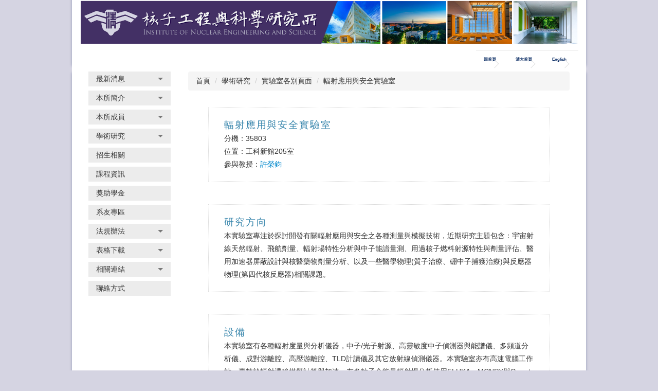

--- FILE ---
content_type: text/html; charset=UTF-8
request_url: https://nes.site.nthu.edu.tw/p/412-1356-10612-1.php
body_size: 8399
content:
<!DOCTYPE html>
<html lang="zh-Hant">
<head>


<meta http-equiv="Content-Type" content="text/html; charset=utf-8">
<meta http-equiv="X-UA-Compatible" content="IE=edge,chrome=1" />
<meta name="viewport" content="initial-scale=1.0, user-scalable=1, minimum-scale=1.0, maximum-scale=3.0">
<meta name="mobile-web-app-capable" content="yes">
<meta name="apple-mobile-web-app-status-bar-style" content="black">
<meta name="keywords" content="核子工程與科學研究所,國立清華大學,NES,NTHU" />
<meta name="description" content="核子工程與科學研究所成立於2007年，肩負起為國家培育核子工程與科學人才的重責大任。本所現有28位專任教師(其中主聘教師8位，另合聘原子科學院內工科系與醫環系專任教師共19名)及原子科學技術發展中心研究員1名，共28名。本所教師之核子工程與科學領域專長多元，能提供學生相當完整而優質之核工教育。" />
<meta property="og:image"  content="https://nes.site.nthu.edu.tw/var/file/356/1356/msys_1356_3511369_23984.png" />

<meta content="index,follow" name="robots">

<meta property="og:image"  content="/images/favicon.ico" />

<title>輻射應用與安全實驗室  - 國立清華大學核子工程與科學研究所</title>

<link rel="shortcut icon" href="/images/favicon.ico" type="image/x-icon" />
<link rel="icon" href="/images/favicon.ico" type="image/x-icon" />
<link rel="bookmark" href="/images/favicon.ico" type="image/x-icon" />


<link rel="stylesheet" href="/var/file/356/1356/mobilestyle/combine-zh-tw.css?t=0f89bc2dee" type="text/css" />
<style>@media (min-width: 481px) {.row_0 .col_01 { width: 20%;}.row_0 .col_02 { width: 80%;}.row_0 .col_03 { width: 0%;}}</style>

<script language="javascript"><!--
 var isHome = false 
 --></script>
<script language="javascript"><!--
 var isExpanMenu = false 
 --></script>
<script type="text/javascript" src="/var/file/js/combine_fr_43ef4a5c7b.js" ></script>
</head>
<style>
                  div.outer {
                     width: 1000px;
                  }
                  body{background:#d5d4e2 !important;border-color:#9999CC !important;}
body a{}
body a:hover{}
body a:visited{}
               </style> 
<body class="page_mobilecgmolist  ">

<div class="wrap">


<a href="#start-C" class="focusable" title="跳到主要內容區">跳到主要內容區</a>


<div class="fpbgvideo"></div>
<div class="minner">

<div id="Dyn_head">
<noscript>您的瀏覽器不支援JavaScript功能，若網頁功能無法正常使用時，請開啟瀏覽器JavaScript狀態</noscript>
<div class="header">
	<div class="minner container">







	
<div class="selfhead">
		<div class="meditor">
	
      
         
			<!--轉址-->
<link rel="canonical" href="https://nes.site.nthu.edu.tw"/>
<script>
  // 定義目標網址
  const targetHost = 'nes.site.nthu.edu.tw';
  const targetProtocol = 'https:';

  // 檢查當前的主機名稱和協議是否與目標一致
  if (window.location.hostname !== targetHost || window.location.protocol !== targetProtocol) {
    // 轉址到目標網址，保留路徑和查詢參數
    location.href = `${targetProtocol}//${targetHost}${window.location.pathname}${window.location.search}`;
  }
</script>

<p><img alt="核子工程與科學研究所" height="auto" src="/var/file/356/1356/img/title_original_white.png" style="text-align: center;" width="100%" /></p>
<div class="topnav1">
				
				



   
<div class="headnavcust">
	<div class="mnavbar mn-collapse">
		<button type="button" class="navbar-toggle" data-toggle="collapse" data-target=".hd-NES" aria-expanded="false">
			<span class="glyphicons show_lines">漢堡鈕選單</span>
		</button>
		<div class="nav-toggle collapse navbar-collapse iosScrollToggle hd-NES">
			<div class="hdmenu">
				<ul class="nav navbar-nav" id="aa6711f6c6fab865cead119f099ea1631_MenuTop_NES">
				
					<li   id="Hln_8994" ><a  href="/index.php" title="回首頁">回首頁</a></li>
				
					<li   id="Hln_8996" ><a  href="http://www.nthu.edu.tw/" title="清大首頁">清大首頁</a></li>
				
					<li   id="Hln_2193" ><a  href="/index.php?Lang=en" title="English">English</a></li>
				
        		
				</ul>
			</div>
		</div>
	</div>
</div>

<script>
$(document).ready(function(){
	$(".mnavbar .navbar-toggle").click(function(){
		$(this).toggleClass("open");
		var ariaExpanded = $(this).attr('aria-expanded');
		$(this).attr('aria-expanded',ariaExpanded !== 'true');
	});
   $(".mycollapse .navbar-toggle").click(function(){
      $(this).toggleClass("open");
      var ariaExpanded = $(this).attr('aria-expanded');
      $(this).attr('aria-expanded',ariaExpanded !== 'true');
   });
   $('.iosScrollToggle').on('shown.bs.collapse', function () {
		var togglePos = $(this).css('position');
      if(togglePos !== 'static'){
          ModalHelper.afterOpen();
      }
    });

    $('.iosScrollToggle').on('hide.bs.collapse', function () {
		var togglePos = $(this).css('position');
      if(togglePos !== 'static'){
			ModalHelper.beforeClose();
      }
    });
	
});
</script>



	

<script language="javascript">

	tabSwitch("aa6711f6c6fab865cead119f099ea1631_MenuTop_NES");


</script>

         
			</div>
<div class="topnav2">
				
				

   


	



<script language="javascript">

	tabSwitch("aa6711f6c6fab865cead119f099ea1631_MenuTop_Bottom");


</script>

         
         </div>

<style type="text/css">
.topnav1 {
font-size:0.5em;
}
.hdmenu {
text-align:right;
}
</style>
      
      
   






	
	</div>
</div>




	</div>
</div>
<script language="javascript">

	tabSwitch("aa6711f6c6fab865cead119f099ea1631_MenuTop");



if(typeof(_LoginHln)=='undefined') var _LoginHln = new hashUtil();

if(typeof(_LogoutHln)=='undefined') var _LogoutHln = new hashUtil();

if(typeof(_HomeHln)=='undefined') var _HomeHln = new hashUtil();

if(typeof(_InternalHln)=='undefined') var _InternalHln = new hashUtil();
_InternalHln.put("8994","Hln_"+"8994");


$(document).ready(function(){
   if(typeof(loginStat)=='undefined') {
   	if(popChkLogin()) loginStat="login";
   	else loginStat="logout";
	}
	dealHln(isHome,loginStat,$('div.hdmenu'));

	
	
});

var firstWidth = window.innerWidth;
function mobilehead_widthChangeCb() {
if((firstWidth>=767 && window.innerWidth<767) || (firstWidth<767 && window.innerWidth>=767))  location.reload();
if(window.innerWidth <767) {
setTimeout(()=>{
	var div = document.getElementsByClassName('mycollapse');
	if(div=='undefined' || div.length==0) div = document.getElementsByClassName('nav-toggle navbar-collapse iosScrollToggle');
   div = div[0];
   //var focusableElements = div.querySelectorAll('li>a[href], button, input[type="text"], select, textarea');
   var focusableElements = div.querySelectorAll('a[href], button, input[type="text"], select, textarea');
	focusableElements[focusableElements.length-1].addEventListener('keydown', function(event) {
   	if (event.key === 'Tab') {
      	$(".hdmenu .dropdown").removeClass("open");
         var button= document.getElementsByClassName('navbar-toggle');
         button= button[0];
         button.click();
      }
	});
},1000);
}else{
	var div = document.getElementsByClassName('mycollapse');
   if(div=='undefined' || div.length==0) div = document.getElementsByClassName('nav-toggle navbar-collapse iosScrollToggle');
   div = div[0];
   var focusableElements = div.querySelectorAll('a[href]');
   focusableElements[focusableElements.length-1].addEventListener('keydown', function(event) {
      if (event.key === 'Tab') {
         $(".hdmenu .dropdown").removeClass("open");
      }
   });
}
}
window.addEventListener('resize', mobilehead_widthChangeCb);
mobilehead_widthChangeCb();
</script>
<!-- generated at Mon Dec 29 2025 16:31:30 --></div>

<main id="main-content">
<div class="main">
<div class="minner">

	
	
<div class="row col2 row_0">
	<div class="mrow container">
		
			
			
			
			
				<style> .row_0 .col_01 .mcol {
                  background: transparent !important;
                  border: 0 !important;
               }.row_0 div.col_01{background:#FFFFFF !important;background-image:url(/var/file/356/1356/css/209/css_209_5489337_08676.png) !important;background-repeat:repeat-y !important;background-position:0% 0% !important;border-color:#FFFFFF !important;border-style:solid !important;}
.row_0 div.col_01 a{}
.row_0 div.col_01 a:hover{}
.row_0 div.col_01 a:visited{} 
            </style>
        		
         	
				<div class="col col_01">
					<div class="mcol">
					
						
						
						<div id="Dyn_1_1" class="M1227  ">

	<a class="btn btn-primary cgmenu-toggle collapsed" role="button" data-toggle="collapse" data-target=".M1227 .module-cgmenu" aria-expanded="false" aria-controls="collapseExample">Menu</a>

<div class="module module-cgmenu md_style2">
	<header class="mt mthide ">
	 
	
</header>

	<section class="mb">
		<ul class="cgmenu list-group dropmenu-right" id="ad748b2d591f708c774797e8e2a1cc1a8_Pccmenu">
		
			
			<li class="list-group-item dropdown" id="Cg_9716"    onmouseover="fixMenuPosition2(this,'Cgl_9716',0,0,'menu')" >
				<a role="button" aria-expanded="false" onfocus="fixMenuPosition2(this,'Cgl_9716',0,0,'menu',1)" class="dropdown-toggle"  title="最新消息" href="javascript:void(0)" ><span>最新消息</span>
					<b class="caret"></b>
				</a>
				
					<ul  id="Cgl_9716" class="dropdown-menu dropmenu-right">
						
							
							
								<li><a  title="所辦公告" href="https://nes.site.nthu.edu.tw/p/450-1356-9717,c1.php?Lang=zh-tw">所辦公告</a></li>
							
						
							
							
								<li><a  title="招生訊息" href="https://nes.site.nthu.edu.tw/p/450-1356-9718,c1.php?Lang=zh-tw">招生訊息</a></li>
							
						
							
							
								<li><a  title="獎學金公告" href="https://nes.site.nthu.edu.tw/p/450-1356-16239,c1.php?Lang=zh-tw">獎學金公告</a></li>
							
						
							
							
								<li><a  title="專題演講" href="https://nes.site.nthu.edu.tw/p/450-1356-9720,c1.php?Lang=zh-tw">專題演講</a></li>
							
						
							
							
								<li><a  title="傑出表現" href="https://nes.site.nthu.edu.tw/p/450-1356-9719,c1.php?Lang=zh-tw">傑出表現</a></li>
							
						
							
							
								<li><a  title="徵才訊息" href="https://nes.site.nthu.edu.tw/p/450-1356-19798,c1.php?Lang=zh-tw">徵才訊息</a></li>
							
						
							
							
								<li><a  title="教師甄聘" href="https://nes.site.nthu.edu.tw/p/412-1356-16240.php?Lang=zh-tw">教師甄聘</a></li>
							
						
					</ul>
					
			</li>
		
			
			<li class="list-group-item dropdown" id="Cg_9707"    onmouseover="fixMenuPosition2(this,'Cgl_9707',0,0,'menu')" >
				<a role="button" aria-expanded="false" onfocus="fixMenuPosition2(this,'Cgl_9707',0,0,'menu',1)" class="dropdown-toggle"  title="本所簡介" href="javascript:void(0)" ><span>本所簡介</span>
					<b class="caret"></b>
				</a>
				
					<ul  id="Cgl_9707" class="dropdown-menu dropmenu-right">
						
							
							
								<li><a  title="歷史沿革" href="https://nes.site.nthu.edu.tw/p/412-1356-9722.php?Lang=zh-tw">歷史沿革</a></li>
							
						
							
							
								<li><a  title="本所簡介" href="https://nes.site.nthu.edu.tw/p/412-1356-9723.php?Lang=zh-tw">本所簡介</a></li>
							
						
							
							
								<li><a  title="教育目標與核心能力" href="https://nes.site.nthu.edu.tw/p/412-1356-9724.php?Lang=zh-tw">教育目標與核心能力</a></li>
							
						
					</ul>
					
			</li>
		
			
			<li class="list-group-item dropdown" id="Cg_9708"    onmouseover="fixMenuPosition2(this,'Cgl_9708',0,0,'menu')" >
				<a role="button" aria-expanded="false" onfocus="fixMenuPosition2(this,'Cgl_9708',0,0,'menu',1)" class="dropdown-toggle"  title="本所成員" href="javascript:void(0)" ><span>本所成員</span>
					<b class="caret"></b>
				</a>
				
					<ul  id="Cgl_9708" class="dropdown-menu dropmenu-right">
						
							
							
								<li><a  title="師資" href="https://nes.site.nthu.edu.tw/p/412-1356-9857.php?Lang=zh-tw">師資</a></li>
							
						
							
							
								<li><a  title="關懷導師" href="https://nes.site.nthu.edu.tw/p/450-1356-9858,c1.php?Lang=zh-tw">關懷導師</a></li>
							
						
							
							
								<li><a  title="諮商心理師" href="https://nes.site.nthu.edu.tw/p/450-1356-9859,c1.php?Lang=zh-tw">諮商心理師</a></li>
							
						
							
							
								<li><a  title="行政人員" href="https://nes.site.nthu.edu.tw/p/412-1356-9860.php?Lang=zh-tw">行政人員</a></li>
							
						
					</ul>
					
			</li>
		
			
			<li class="list-group-item dropdown" id="Cg_9709"    onmouseover="fixMenuPosition2(this,'Cgl_9709',0,0,'menu')" >
				<a role="button" aria-expanded="false" onfocus="fixMenuPosition2(this,'Cgl_9709',0,0,'menu',1)" class="dropdown-toggle"  title="學術研究" href="javascript:void(0)" ><span>學術研究</span>
					<b class="caret"></b>
				</a>
				
					<ul  id="Cgl_9709" class="dropdown-menu dropmenu-right">
						
							
							
								<li><a  title="研究領域" href="https://nes.site.nthu.edu.tw/p/412-1356-9746.php?Lang=zh-tw">研究領域</a></li>
							
						
					</ul>
					
			</li>
		
			
			<li class="list-group-item dropdown" id="Cg_9734"  >
				<a  class=""  title="招生相關" href="https://nes.site.nthu.edu.tw/p/412-1356-9734.php?Lang=zh-tw" ><span>招生相關</span>
					
				</a>
					
			</li>
		
			
			<li class="list-group-item dropdown" id="Cg_10547"  >
				<a  class=""  title="課程資訊" href="https://nes.site.nthu.edu.tw/p/450-1356-10547,c1.php?Lang=zh-tw" ><span>課程資訊</span>
					
				</a>
					
			</li>
		
			
			<li class="list-group-item dropdown" id="Cg_11553"  >
				<a  class=""  title="獎助學金" href="https://nes.site.nthu.edu.tw/p/412-1356-11553.php?Lang=zh-tw" ><span>獎助學金</span>
					
				</a>
					
			</li>
		
			
			<li class="list-group-item dropdown" id="Cg_9711"  >
				<a  class="" target="_blank" title="系友專區(另開新視窗)" href="https://nes.site.nthu.edu.tw/p/412-1356-9711.php?Lang=zh-tw" ><span>系友專區</span>
					
				</a>
					
			</li>
		
			
			<li class="list-group-item dropdown" id="Cg_9714"    onmouseover="fixMenuPosition2(this,'Cgl_9714',0,0,'menu')" >
				<a role="button" aria-expanded="false" onfocus="fixMenuPosition2(this,'Cgl_9714',0,0,'menu',1)" class="dropdown-toggle"  title="法規辦法" href="javascript:void(0)" ><span>法規辦法</span>
					<b class="caret"></b>
				</a>
				
					<ul  id="Cgl_9714" class="dropdown-menu dropmenu-right">
						
							
							
								<li><a  title="組織規章" href="https://nes.site.nthu.edu.tw/p/412-1356-9730.php?Lang=zh-tw">組織規章</a></li>
							
						
							
							
								<li><a  title="教師事務" href="https://nes.site.nthu.edu.tw/p/412-1356-9731.php?Lang=zh-tw">教師事務</a></li>
							
						
							
							
								<li><a  title="學生事務" href="https://nes.site.nthu.edu.tw/p/412-1356-9732.php?Lang=zh-tw">學生事務</a></li>
							
						
					</ul>
					
			</li>
		
			
			<li class="list-group-item dropdown" id="Cg_9715"    onmouseover="fixMenuPosition2(this,'Cgl_9715',0,0,'menu')" >
				<a role="button" aria-expanded="false" onfocus="fixMenuPosition2(this,'Cgl_9715',0,0,'menu',1)" class="dropdown-toggle"  title="表格下載" href="javascript:void(0)" ><span>表格下載</span>
					<b class="caret"></b>
				</a>
				
					<ul  id="Cgl_9715" class="dropdown-menu dropmenu-right">
						
							
							
								<li><a  title="課程相關" href="https://nes.site.nthu.edu.tw/p/412-1356-9735.php?Lang=zh-tw">課程相關</a></li>
							
						
							
							
								<li><a  title="資格考試及論文考試" href="https://nes.site.nthu.edu.tw/p/412-1356-9736.php?Lang=zh-tw">資格考試及論文考試</a></li>
							
						
							
							
								<li><a  title="畢業離校" href="https://nes.site.nthu.edu.tw/p/412-1356-9739.php?Lang=zh-tw">畢業離校</a></li>
							
						
							
							
								<li><a  title="其他" href="https://nes.site.nthu.edu.tw/p/412-1356-9740.php?Lang=zh-tw">其他</a></li>
							
						
					</ul>
					
			</li>
		
			
			<li class="list-group-item dropdown" id="Cg_9713"    onmouseover="fixMenuPosition2(this,'Cgl_9713',0,0,'menu')" >
				<a role="button" aria-expanded="false" onfocus="fixMenuPosition2(this,'Cgl_9713',0,0,'menu',1)" class="dropdown-toggle"  title="相關連結" href="javascript:void(0)" ><span>相關連結</span>
					<b class="caret"></b>
				</a>
				
					<ul  id="Cgl_9713" class="dropdown-menu dropmenu-right">
						
							
							
								<li><a  title="核工相關系所" href="https://nes.site.nthu.edu.tw/p/412-1356-9742.php?Lang=zh-tw">核工相關系所</a></li>
							
						
							
							
								<li><a  title="政府單位" href="https://nes.site.nthu.edu.tw/p/412-1356-9743.php?Lang=zh-tw">政府單位</a></li>
							
						
							
							
								<li><a  title="核能資訊" href="https://nes.site.nthu.edu.tw/p/412-1356-9744.php?Lang=zh-tw">核能資訊</a></li>
							
						
					</ul>
					
			</li>
		
			
			<li class="list-group-item dropdown" id="Cg_9712"  >
				<a  class=""  title="聯絡方式" href="https://nes.site.nthu.edu.tw/p/412-1356-9712.php?Lang=zh-tw" ><span>聯絡方式</span>
					
				</a>
					
			</li>
		
		</ul>
	</section>
</div>
<script language="javascript">

	tabSwitch("ad748b2d591f708c774797e8e2a1cc1a8_Pccmenu");	


</script>


</div>

					
					</div>
				</div> 
			 
		
			
			
			
			
				<style> .row_0 .col_02 .mcol {
                  background: transparent !important;
                  border: 0 !important;
               }.row_0 div.col_02{background:#FFFFFF !important;background-image:url(/var/file/356/1356/css/209/css_209_5489337_08676.png) !important;background-repeat:repeat-y !important;background-position:0% 0% !important;border-color:#FFFFFF !important;border-style:solid !important;}
.row_0 div.col_02 a{}
.row_0 div.col_02 a:hover{}
.row_0 div.col_02 a:visited{} 
            </style>
        		
         	
				<div class="col col_02">
					<div class="mcol">
					
						
						
						<div id="Dyn_2_1" class="M3  ">

<div class="module module-path md_style1">
	<div class="minner">
		<section class="mb">
			<ol class="breadcrumb">
			
			
				
				
				<li><a href="/index.php">首頁</a></li>
				
				
			
				
				
				<li><a href="https://nes.site.nthu.edu.tw/p/412-1356-9709.php?Lang=zh-tw">學術研究</a></li>
				
				
			
				
				
				<li><a href="https://nes.site.nthu.edu.tw/p/412-1356-10590.php?Lang=zh-tw">實驗室各別頁面</a></li>
				
				
			
				
				
				
            <li class="active"><a href="https://nes.site.nthu.edu.tw/p/412-1356-10612.php?Lang=zh-tw">輻射應用與安全實驗室</a></li>
				
			
			</ol>
		</section>
	</div>
</div>

</div>

					
						
						
						<div id="Dyn_2_2" class="M4  ">


<div class="module module-cglist md_style2">
<div class="minner">
	<header class="mt mthide ">
	 
	
</header>

	
   
	<section class="mb">
		<div class="mcont">
			

         



<div class="mpgdetail">
	
		
 		
		
		
		
		
	
	
   <div class="meditor"><div class="content_maintext tab-content">
<div class="content_tab tab-pane active" id="tab2">
<table class="teacherTableStyle">
	<tbody>
		<tr>
			<td class="teacherInfo"><span class="content_title2" style="font-size: 130%;">輻射應用與安全實驗室</span>
			<p class="infop">分機：35803<br />
			位置：工科新館205室<br />
			參與教授：<a href="/p/412-1356-10551-1.php?Lang=zh-tw">許榮鈞</a></p>
			</td>
		</tr>
	</tbody>
</table>
</div>
</div>

<div class="content_maintext tab-content">
<div class="content_tab tab-pane active" id="tab2">
<table class="teacherTableStyle">
	<tbody>
		<tr>
			<td class="teacherInfo"><span class="content_title2" style="font-size: 130%;">研究方向</span>

			<p class="infop"><span style="font-size:1em;">本實驗室專注於探討開發有關輻射應用與安全之各種測量與模擬技術，近期研究主題包含：宇宙射線天然輻射、飛航劑量、輻射場特性分析與中子能譜量測、用過核子燃料射源特性與劑量評估、醫用加速器屏蔽設計與核醫藥物劑量分析、以及一些醫學物理(質子治療、硼中子捕獲治療)與反應器物理(第四代核反應器)相關課題。</span></p>
			</td>
		</tr>
	</tbody>
</table>
</div>
</div>

<div class="content_maintext tab-content">
<div class="content_tab tab-pane active" id="tab2">
<table class="teacherTableStyle">
	<tbody>
		<tr>
			<td class="teacherInfo"><span class="content_title2" style="font-size: 130%;">設備</span>

			<p class="infop"><span style="font-size:1em;">本實驗室有各種輻射度量與分析儀器，中子/光子射源、高靈敏度中子偵測器與能譜儀、多頻道分析儀、成對游離腔、高壓游離腔、TLD計讀儀及其它放射線偵測儀器。本實驗室亦有高速電腦工作站，專精於輻射遷移模擬計算與加速，在多粒子全能量輻射場分析使用FLUKA、MCNPX與Geant4；在反應器物理研究則使用MCNP、SCALE與PARCS等程式，並可與CFD或TRACE連結熱流分析；以及其他輔助工具或自行開發之程式。</span></p>
			</td>
		</tr>
	</tbody>
</table>
</div>
</div>

<div class="content_maintext tab-content">
<div class="content_tab tab-pane active" id="tab2">&nbsp;</div>
</div>
<style type="text/css">.teacherTableStyle img{
    max-width:100%;
    width:auto\9;
    height:auto;
    vertical-align:middle;
    border:0;
    -ms-interpolation-mode:bicubic;
}
.teacherTableStyle a:focus{
    outline:thin dotted #333;
    outline:5px auto -webkit-focus-ring-color;
    outline-offset:-2px;
}
.teacherTableStyle a:hover,a:active{
    outline:0;
}
.teacherTableBack a{
    color:#0088cc;
    text-decoration:none;
}
.teacherTableBack a:focus{
    outline:thin dotted #333;
    outline:5px auto -webkit-focus-ring-color;
    outline-offset:-2px;
}
.teacherTableBack a:hover,a:active{
    outline:0;
}
.teacherTableStyle a{
    color:#0088cc;
    text-decoration:none;
}
.teacherTableStyle {
    table-layout: fixed;
    word-break: break-all;
    padding-top: 0px;
    width: 100%;
    font-family:"Helvetica Neue",Helvetica,Arial,sans-serif;
    font-size:16px;
    line-height:20px;
    color:#333333;
    background-color:#ffffff;
}
.teacherPhoto {
    width: 12%;
    padding:5px;
    text-align:center;
    vertical-align: middle;
    border: 1px dotted #DDDDDD;
}
.teacherInfo {
    padding-top:20px;
    padding-bottom:10px;
    padding-left:30px;
	padding-right:30px;
    font-size: 90%;
    width: 38%;
    border: 1px dotted #DDDDDD;
}
.teacherTableBack{
    float:right;
    margin-top:5px
}
.infop {
    line-height: 25px;
}
.content_maintext {
	margin: 0px 0px 0px 0px;
}
.content_tab {
	margin: 10px 20px 20px 20px;
}
.content_title1 {
	/*font-weight: 900;*/
	font-size: 135%;
	letter-spacing: 0.1em;
	line-height: 2;
	color: #433065;
}
.content_title2 {
	/*font-weight: 900;*/
	font-size: 110%;
	letter-spacing: 0.1em;
	line-height: 1.5;
	color: #3A87AD;
}
.content_title3 {
	/*font-weight: 900;*/
	font-size: 100%;
	letter-spacing: 0.1em;
	line-height: 1.5;
	color: #b94a48;
}

.container {
	margin: 0 auto;
	width: 1000px !important;
}

#list1 { width:600px; }
#list1 ol { font-style:italic; font-family:Georgia, Times, serif; font-size:18px; color:#770077;  }
#list1 ol li { }
#list1 ol li p { padding:8px; font-style:normal; font-family:Arial; font-size:14px; color:#000000; border-left: 1px solid #999; }
#list1 ol li p em { display:block; }

#list2 { width:600px; }
#list2 ol { font-style:italic; font-family:Georgia, Times, serif; font-size:18px; color:#770077;  }
#list2 ol li { }
#list2 ol li p { padding:8px; font-style:normal; font-family:Arial; font-size:12px; color:#000000; border-left: 1px solid #999; }
#list2 ol li p em { display:block; }
</style></div>
	
	
	
</div>





		</div>
	</section>
   
</div>
</div>







</div>

					
					</div>
				</div> 
			 
		
			
			
			
			 
		
	</div>
</div>
	

</div>
</div>
</main>

<div id="Dyn_footer">
<div class="footer">
<div class="minner container">





<ul class="langbar">

	 <li><a class="active" title="繁體"><span>繁體</span></a></li>

	 <li><a href="#" onclick="openLangUrl('en');return false;" title="English"><span>English</span></a></li>

</ul>
<script>
function openLangUrl(p_lang) {
   var curlang = getUrlParam("Lang");
   if(curlang!="") {
      var str = window.location+"";
      window.location = str.replace("Lang="+curlang,"Lang="+p_lang);
   }
   else {
      if(window.location.href.indexOf("?")>0)
         window.location=window.location+'&Lang='+p_lang;
      else
         window.location=window.location+'?Lang='+p_lang;
   }
}
function getUrlParam(paramName,url){
	if(typeof url=="undefined") url=window.location;
   var oRegex = new RegExp( '[\?&]' + paramName + '=([^&]+)', 'i' ) ;
   var oMatch = oRegex.exec(url) ;
   if ( oMatch && oMatch.length > 1 )
      return oMatch[1] ;
   else
      return '' ;
}
</script>



<div class="copyright">
<div class="meditor">
	<style type="text/css">.header{
	background-size:cover;
}
@media (max-width: 480px){
    h2 {
        font-size:2rem;
    }
}
body {
    background-size: 100% !important;
    background-repeat: repeat !important;
    word-wrap:break-word;
}
.nav-tabs > li > a {
    padding: 5px 1em;
}
</style>
<div>Copyright&copy;2007-2022 National Tsing Hua University ALL RIGHTS RESERVED</div>

<div>核子工程與科學研究所｜300044 新竹市東區光復路二段101號綠能大樓310室</div>

<div>聯絡電話：886-3-5730787, 886-3-5715131 分機 34267</div>

<div>傳真號碼：886-3-5739522｜電子信箱：nes@my.nthu.edu.tw</div>

<div><a href="https://pims.site.nthu.edu.tw/p/412-1095-17561.php?Lang=zh-tw" title="資訊安全政策"><span style="color:#3498db;">資訊安全政策</span></a> | <a href="https://pims.site.nthu.edu.tw/p/412-1095-10091.php?Lang=zh-tw" title="個資政策"><span style="color:#3498db;">個資保護政策</span></a></div>

<div id="gtx-trans" style="position: absolute; left: 219px; top: 146.375px;">
<div class="gtx-trans-icon">&nbsp;</div>
</div>

	
</div>
</div>


	<button class="toTop" role="button" title="回到頂部">
    	<span>回到頂部</span>
	</button>
<script>
	// 返回頂部
	$(document).ready(function(){
	    gotop();
	}); 
	$(window).scroll(function(){
	    gotop();
	});
	$('.toTop').click(function(){
	    $('html, body, .wrap').animate({scrollTop: '0px'}, 200);
		 $(".focusable").focus();
	});
	function gotop(){
	    var  winH = $(window).height();
	    var  scroll = $(window).scrollTop();
	    if(scroll > 100 ){
	        $('.toTop').show();
	    }
	    else {
	        $('.toTop').hide();
	    }
	}
	</script>




</div>
</div>
<!-- generated at Mon Dec 29 2025 16:31:30 --></div>


</div>
</div>
<div class="fpbgvideo"></div>



<div id="_pop_login" class="mpopdiv">
	<div class="mpopbg"></div>
	<div class="mbox">
	</div>
	<div id="_pop_login_alert" class="alert alert-success">登入成功</div>
</div>




<div id="_pop_tips" class="mtips">
	<div class="mbox">
	</div>
</div>
<div id="_pop_dialog" class="mdialog">
	<div class="minner">
		<div class="mcont">
		</div>
		<footer class="mdialog-foot">
        	<button type="submit" class="mbtn mbtn-s">OK</button>
        	<button type="submit" class="mbtn mbtn-c">Cancel</button>
		</footer>
	</div>
</div>

<div class="pswp" tabindex="-1" role="dialog" aria-hidden="true">
	<div class="pswp__bg"></div>
	<div class="pswp__scroll-wrap">
		<div class="pswp__container">
			 <div class="pswp__item"></div>
			 <div class="pswp__item"></div>
			 <div class="pswp__item"></div>
		</div>
		<div class="pswp__ui pswp__ui--hidden">
			<div class="pswp__top-bar">
				<div class="pswp__counter"></div>
				<button class="pswp__button pswp__button--close" title="Close (Esc)">Close (Esc)</button>
				<button class="pswp__button pswp__button--share" title="Share">Share</button>
				<button class="pswp__button pswp__button--fs" title="Toggle fullscreen">Toggle fullscreen</button>
				<button class="pswp__button pswp__button--zoom" title="Zoom in/out">Zoom in/out</button>
				<div class="pswp__preloader">
					<div class="pswp__preloader__icn">
						<div class="pswp__preloader__cut">
							<div class="pswp__preloader__donut"></div>
						</div>
					</div>
				</div>
			</div>
			<div class="pswp__share-modal pswp__share-modal--hidden pswp__single-tap">
				<div class="pswp__share-tooltip"></div> 
			</div>
			<button class="pswp__button pswp__button--arrow--left" title="Previous (arrow left)">Previous (arrow left)</button>
			<button class="pswp__button pswp__button--arrow--right" title="Next (arrow right)">Next (arrow right)</button>
			<div class="pswp__caption">
				<div class="pswp__caption__center"></div>
			</div>
		</div>
	</div>
</div>



<script>
function popChkLogin(){
	var hasCust= 1;
	if(!hasCust) return false;

	if(typeof(loginStat)=='undefined') {
   	var chkstat=0;
   	var chkUrl='/app/index.php?Action=mobilelogin';
   	var chkData = {Op:'chklogin'};
   	var chkObj=$.hajaxReturn(chkUrl,chkData);
   	chkstat=chkObj.stat;
		if(chkstat) {
			loginStat="login"; 
			return true;
		}else {
			loginStat="logout"; 
			return false;
		}	
	}else {
		if(loginStat=="login") return true;
		else return false;
	}
}
function popMemLogin(){
   var hasPop= '';
   var popcontent=$("#_pop_login .mbox").html();
   if(popcontent==0||popcontent==null){
		if(hasPop)	$.hajaxOpenUrl('/app/index.php?Action=mobileloadmod&Type=mobilepoplogin','#_pop_login .mbox','',function(){menuDropAct();});
		else window.location.href = "/app/index.php?Action=mobilelogin";
   }
}
</script>
<!-- generated at Mon Dec 29 2025 20:51:06 --></body></html>
